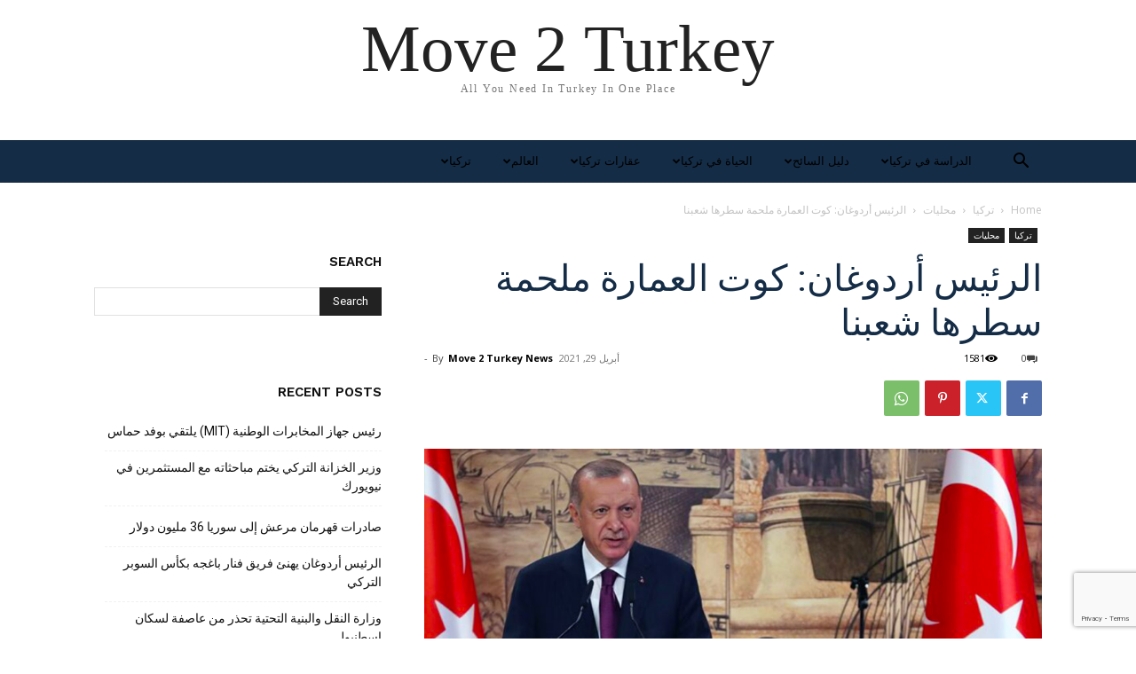

--- FILE ---
content_type: text/html; charset=utf-8
request_url: https://www.google.com/recaptcha/api2/anchor?ar=1&k=6LeQuyUaAAAAAFXGoUL7Q1InEgnvIKxIG_xopkee&co=aHR0cHM6Ly9tb3ZlMnR1cmtleS5jb206NDQz&hl=en&v=N67nZn4AqZkNcbeMu4prBgzg&size=invisible&anchor-ms=20000&execute-ms=30000&cb=vlkw7bnx61jf
body_size: 48768
content:
<!DOCTYPE HTML><html dir="ltr" lang="en"><head><meta http-equiv="Content-Type" content="text/html; charset=UTF-8">
<meta http-equiv="X-UA-Compatible" content="IE=edge">
<title>reCAPTCHA</title>
<style type="text/css">
/* cyrillic-ext */
@font-face {
  font-family: 'Roboto';
  font-style: normal;
  font-weight: 400;
  font-stretch: 100%;
  src: url(//fonts.gstatic.com/s/roboto/v48/KFO7CnqEu92Fr1ME7kSn66aGLdTylUAMa3GUBHMdazTgWw.woff2) format('woff2');
  unicode-range: U+0460-052F, U+1C80-1C8A, U+20B4, U+2DE0-2DFF, U+A640-A69F, U+FE2E-FE2F;
}
/* cyrillic */
@font-face {
  font-family: 'Roboto';
  font-style: normal;
  font-weight: 400;
  font-stretch: 100%;
  src: url(//fonts.gstatic.com/s/roboto/v48/KFO7CnqEu92Fr1ME7kSn66aGLdTylUAMa3iUBHMdazTgWw.woff2) format('woff2');
  unicode-range: U+0301, U+0400-045F, U+0490-0491, U+04B0-04B1, U+2116;
}
/* greek-ext */
@font-face {
  font-family: 'Roboto';
  font-style: normal;
  font-weight: 400;
  font-stretch: 100%;
  src: url(//fonts.gstatic.com/s/roboto/v48/KFO7CnqEu92Fr1ME7kSn66aGLdTylUAMa3CUBHMdazTgWw.woff2) format('woff2');
  unicode-range: U+1F00-1FFF;
}
/* greek */
@font-face {
  font-family: 'Roboto';
  font-style: normal;
  font-weight: 400;
  font-stretch: 100%;
  src: url(//fonts.gstatic.com/s/roboto/v48/KFO7CnqEu92Fr1ME7kSn66aGLdTylUAMa3-UBHMdazTgWw.woff2) format('woff2');
  unicode-range: U+0370-0377, U+037A-037F, U+0384-038A, U+038C, U+038E-03A1, U+03A3-03FF;
}
/* math */
@font-face {
  font-family: 'Roboto';
  font-style: normal;
  font-weight: 400;
  font-stretch: 100%;
  src: url(//fonts.gstatic.com/s/roboto/v48/KFO7CnqEu92Fr1ME7kSn66aGLdTylUAMawCUBHMdazTgWw.woff2) format('woff2');
  unicode-range: U+0302-0303, U+0305, U+0307-0308, U+0310, U+0312, U+0315, U+031A, U+0326-0327, U+032C, U+032F-0330, U+0332-0333, U+0338, U+033A, U+0346, U+034D, U+0391-03A1, U+03A3-03A9, U+03B1-03C9, U+03D1, U+03D5-03D6, U+03F0-03F1, U+03F4-03F5, U+2016-2017, U+2034-2038, U+203C, U+2040, U+2043, U+2047, U+2050, U+2057, U+205F, U+2070-2071, U+2074-208E, U+2090-209C, U+20D0-20DC, U+20E1, U+20E5-20EF, U+2100-2112, U+2114-2115, U+2117-2121, U+2123-214F, U+2190, U+2192, U+2194-21AE, U+21B0-21E5, U+21F1-21F2, U+21F4-2211, U+2213-2214, U+2216-22FF, U+2308-230B, U+2310, U+2319, U+231C-2321, U+2336-237A, U+237C, U+2395, U+239B-23B7, U+23D0, U+23DC-23E1, U+2474-2475, U+25AF, U+25B3, U+25B7, U+25BD, U+25C1, U+25CA, U+25CC, U+25FB, U+266D-266F, U+27C0-27FF, U+2900-2AFF, U+2B0E-2B11, U+2B30-2B4C, U+2BFE, U+3030, U+FF5B, U+FF5D, U+1D400-1D7FF, U+1EE00-1EEFF;
}
/* symbols */
@font-face {
  font-family: 'Roboto';
  font-style: normal;
  font-weight: 400;
  font-stretch: 100%;
  src: url(//fonts.gstatic.com/s/roboto/v48/KFO7CnqEu92Fr1ME7kSn66aGLdTylUAMaxKUBHMdazTgWw.woff2) format('woff2');
  unicode-range: U+0001-000C, U+000E-001F, U+007F-009F, U+20DD-20E0, U+20E2-20E4, U+2150-218F, U+2190, U+2192, U+2194-2199, U+21AF, U+21E6-21F0, U+21F3, U+2218-2219, U+2299, U+22C4-22C6, U+2300-243F, U+2440-244A, U+2460-24FF, U+25A0-27BF, U+2800-28FF, U+2921-2922, U+2981, U+29BF, U+29EB, U+2B00-2BFF, U+4DC0-4DFF, U+FFF9-FFFB, U+10140-1018E, U+10190-1019C, U+101A0, U+101D0-101FD, U+102E0-102FB, U+10E60-10E7E, U+1D2C0-1D2D3, U+1D2E0-1D37F, U+1F000-1F0FF, U+1F100-1F1AD, U+1F1E6-1F1FF, U+1F30D-1F30F, U+1F315, U+1F31C, U+1F31E, U+1F320-1F32C, U+1F336, U+1F378, U+1F37D, U+1F382, U+1F393-1F39F, U+1F3A7-1F3A8, U+1F3AC-1F3AF, U+1F3C2, U+1F3C4-1F3C6, U+1F3CA-1F3CE, U+1F3D4-1F3E0, U+1F3ED, U+1F3F1-1F3F3, U+1F3F5-1F3F7, U+1F408, U+1F415, U+1F41F, U+1F426, U+1F43F, U+1F441-1F442, U+1F444, U+1F446-1F449, U+1F44C-1F44E, U+1F453, U+1F46A, U+1F47D, U+1F4A3, U+1F4B0, U+1F4B3, U+1F4B9, U+1F4BB, U+1F4BF, U+1F4C8-1F4CB, U+1F4D6, U+1F4DA, U+1F4DF, U+1F4E3-1F4E6, U+1F4EA-1F4ED, U+1F4F7, U+1F4F9-1F4FB, U+1F4FD-1F4FE, U+1F503, U+1F507-1F50B, U+1F50D, U+1F512-1F513, U+1F53E-1F54A, U+1F54F-1F5FA, U+1F610, U+1F650-1F67F, U+1F687, U+1F68D, U+1F691, U+1F694, U+1F698, U+1F6AD, U+1F6B2, U+1F6B9-1F6BA, U+1F6BC, U+1F6C6-1F6CF, U+1F6D3-1F6D7, U+1F6E0-1F6EA, U+1F6F0-1F6F3, U+1F6F7-1F6FC, U+1F700-1F7FF, U+1F800-1F80B, U+1F810-1F847, U+1F850-1F859, U+1F860-1F887, U+1F890-1F8AD, U+1F8B0-1F8BB, U+1F8C0-1F8C1, U+1F900-1F90B, U+1F93B, U+1F946, U+1F984, U+1F996, U+1F9E9, U+1FA00-1FA6F, U+1FA70-1FA7C, U+1FA80-1FA89, U+1FA8F-1FAC6, U+1FACE-1FADC, U+1FADF-1FAE9, U+1FAF0-1FAF8, U+1FB00-1FBFF;
}
/* vietnamese */
@font-face {
  font-family: 'Roboto';
  font-style: normal;
  font-weight: 400;
  font-stretch: 100%;
  src: url(//fonts.gstatic.com/s/roboto/v48/KFO7CnqEu92Fr1ME7kSn66aGLdTylUAMa3OUBHMdazTgWw.woff2) format('woff2');
  unicode-range: U+0102-0103, U+0110-0111, U+0128-0129, U+0168-0169, U+01A0-01A1, U+01AF-01B0, U+0300-0301, U+0303-0304, U+0308-0309, U+0323, U+0329, U+1EA0-1EF9, U+20AB;
}
/* latin-ext */
@font-face {
  font-family: 'Roboto';
  font-style: normal;
  font-weight: 400;
  font-stretch: 100%;
  src: url(//fonts.gstatic.com/s/roboto/v48/KFO7CnqEu92Fr1ME7kSn66aGLdTylUAMa3KUBHMdazTgWw.woff2) format('woff2');
  unicode-range: U+0100-02BA, U+02BD-02C5, U+02C7-02CC, U+02CE-02D7, U+02DD-02FF, U+0304, U+0308, U+0329, U+1D00-1DBF, U+1E00-1E9F, U+1EF2-1EFF, U+2020, U+20A0-20AB, U+20AD-20C0, U+2113, U+2C60-2C7F, U+A720-A7FF;
}
/* latin */
@font-face {
  font-family: 'Roboto';
  font-style: normal;
  font-weight: 400;
  font-stretch: 100%;
  src: url(//fonts.gstatic.com/s/roboto/v48/KFO7CnqEu92Fr1ME7kSn66aGLdTylUAMa3yUBHMdazQ.woff2) format('woff2');
  unicode-range: U+0000-00FF, U+0131, U+0152-0153, U+02BB-02BC, U+02C6, U+02DA, U+02DC, U+0304, U+0308, U+0329, U+2000-206F, U+20AC, U+2122, U+2191, U+2193, U+2212, U+2215, U+FEFF, U+FFFD;
}
/* cyrillic-ext */
@font-face {
  font-family: 'Roboto';
  font-style: normal;
  font-weight: 500;
  font-stretch: 100%;
  src: url(//fonts.gstatic.com/s/roboto/v48/KFO7CnqEu92Fr1ME7kSn66aGLdTylUAMa3GUBHMdazTgWw.woff2) format('woff2');
  unicode-range: U+0460-052F, U+1C80-1C8A, U+20B4, U+2DE0-2DFF, U+A640-A69F, U+FE2E-FE2F;
}
/* cyrillic */
@font-face {
  font-family: 'Roboto';
  font-style: normal;
  font-weight: 500;
  font-stretch: 100%;
  src: url(//fonts.gstatic.com/s/roboto/v48/KFO7CnqEu92Fr1ME7kSn66aGLdTylUAMa3iUBHMdazTgWw.woff2) format('woff2');
  unicode-range: U+0301, U+0400-045F, U+0490-0491, U+04B0-04B1, U+2116;
}
/* greek-ext */
@font-face {
  font-family: 'Roboto';
  font-style: normal;
  font-weight: 500;
  font-stretch: 100%;
  src: url(//fonts.gstatic.com/s/roboto/v48/KFO7CnqEu92Fr1ME7kSn66aGLdTylUAMa3CUBHMdazTgWw.woff2) format('woff2');
  unicode-range: U+1F00-1FFF;
}
/* greek */
@font-face {
  font-family: 'Roboto';
  font-style: normal;
  font-weight: 500;
  font-stretch: 100%;
  src: url(//fonts.gstatic.com/s/roboto/v48/KFO7CnqEu92Fr1ME7kSn66aGLdTylUAMa3-UBHMdazTgWw.woff2) format('woff2');
  unicode-range: U+0370-0377, U+037A-037F, U+0384-038A, U+038C, U+038E-03A1, U+03A3-03FF;
}
/* math */
@font-face {
  font-family: 'Roboto';
  font-style: normal;
  font-weight: 500;
  font-stretch: 100%;
  src: url(//fonts.gstatic.com/s/roboto/v48/KFO7CnqEu92Fr1ME7kSn66aGLdTylUAMawCUBHMdazTgWw.woff2) format('woff2');
  unicode-range: U+0302-0303, U+0305, U+0307-0308, U+0310, U+0312, U+0315, U+031A, U+0326-0327, U+032C, U+032F-0330, U+0332-0333, U+0338, U+033A, U+0346, U+034D, U+0391-03A1, U+03A3-03A9, U+03B1-03C9, U+03D1, U+03D5-03D6, U+03F0-03F1, U+03F4-03F5, U+2016-2017, U+2034-2038, U+203C, U+2040, U+2043, U+2047, U+2050, U+2057, U+205F, U+2070-2071, U+2074-208E, U+2090-209C, U+20D0-20DC, U+20E1, U+20E5-20EF, U+2100-2112, U+2114-2115, U+2117-2121, U+2123-214F, U+2190, U+2192, U+2194-21AE, U+21B0-21E5, U+21F1-21F2, U+21F4-2211, U+2213-2214, U+2216-22FF, U+2308-230B, U+2310, U+2319, U+231C-2321, U+2336-237A, U+237C, U+2395, U+239B-23B7, U+23D0, U+23DC-23E1, U+2474-2475, U+25AF, U+25B3, U+25B7, U+25BD, U+25C1, U+25CA, U+25CC, U+25FB, U+266D-266F, U+27C0-27FF, U+2900-2AFF, U+2B0E-2B11, U+2B30-2B4C, U+2BFE, U+3030, U+FF5B, U+FF5D, U+1D400-1D7FF, U+1EE00-1EEFF;
}
/* symbols */
@font-face {
  font-family: 'Roboto';
  font-style: normal;
  font-weight: 500;
  font-stretch: 100%;
  src: url(//fonts.gstatic.com/s/roboto/v48/KFO7CnqEu92Fr1ME7kSn66aGLdTylUAMaxKUBHMdazTgWw.woff2) format('woff2');
  unicode-range: U+0001-000C, U+000E-001F, U+007F-009F, U+20DD-20E0, U+20E2-20E4, U+2150-218F, U+2190, U+2192, U+2194-2199, U+21AF, U+21E6-21F0, U+21F3, U+2218-2219, U+2299, U+22C4-22C6, U+2300-243F, U+2440-244A, U+2460-24FF, U+25A0-27BF, U+2800-28FF, U+2921-2922, U+2981, U+29BF, U+29EB, U+2B00-2BFF, U+4DC0-4DFF, U+FFF9-FFFB, U+10140-1018E, U+10190-1019C, U+101A0, U+101D0-101FD, U+102E0-102FB, U+10E60-10E7E, U+1D2C0-1D2D3, U+1D2E0-1D37F, U+1F000-1F0FF, U+1F100-1F1AD, U+1F1E6-1F1FF, U+1F30D-1F30F, U+1F315, U+1F31C, U+1F31E, U+1F320-1F32C, U+1F336, U+1F378, U+1F37D, U+1F382, U+1F393-1F39F, U+1F3A7-1F3A8, U+1F3AC-1F3AF, U+1F3C2, U+1F3C4-1F3C6, U+1F3CA-1F3CE, U+1F3D4-1F3E0, U+1F3ED, U+1F3F1-1F3F3, U+1F3F5-1F3F7, U+1F408, U+1F415, U+1F41F, U+1F426, U+1F43F, U+1F441-1F442, U+1F444, U+1F446-1F449, U+1F44C-1F44E, U+1F453, U+1F46A, U+1F47D, U+1F4A3, U+1F4B0, U+1F4B3, U+1F4B9, U+1F4BB, U+1F4BF, U+1F4C8-1F4CB, U+1F4D6, U+1F4DA, U+1F4DF, U+1F4E3-1F4E6, U+1F4EA-1F4ED, U+1F4F7, U+1F4F9-1F4FB, U+1F4FD-1F4FE, U+1F503, U+1F507-1F50B, U+1F50D, U+1F512-1F513, U+1F53E-1F54A, U+1F54F-1F5FA, U+1F610, U+1F650-1F67F, U+1F687, U+1F68D, U+1F691, U+1F694, U+1F698, U+1F6AD, U+1F6B2, U+1F6B9-1F6BA, U+1F6BC, U+1F6C6-1F6CF, U+1F6D3-1F6D7, U+1F6E0-1F6EA, U+1F6F0-1F6F3, U+1F6F7-1F6FC, U+1F700-1F7FF, U+1F800-1F80B, U+1F810-1F847, U+1F850-1F859, U+1F860-1F887, U+1F890-1F8AD, U+1F8B0-1F8BB, U+1F8C0-1F8C1, U+1F900-1F90B, U+1F93B, U+1F946, U+1F984, U+1F996, U+1F9E9, U+1FA00-1FA6F, U+1FA70-1FA7C, U+1FA80-1FA89, U+1FA8F-1FAC6, U+1FACE-1FADC, U+1FADF-1FAE9, U+1FAF0-1FAF8, U+1FB00-1FBFF;
}
/* vietnamese */
@font-face {
  font-family: 'Roboto';
  font-style: normal;
  font-weight: 500;
  font-stretch: 100%;
  src: url(//fonts.gstatic.com/s/roboto/v48/KFO7CnqEu92Fr1ME7kSn66aGLdTylUAMa3OUBHMdazTgWw.woff2) format('woff2');
  unicode-range: U+0102-0103, U+0110-0111, U+0128-0129, U+0168-0169, U+01A0-01A1, U+01AF-01B0, U+0300-0301, U+0303-0304, U+0308-0309, U+0323, U+0329, U+1EA0-1EF9, U+20AB;
}
/* latin-ext */
@font-face {
  font-family: 'Roboto';
  font-style: normal;
  font-weight: 500;
  font-stretch: 100%;
  src: url(//fonts.gstatic.com/s/roboto/v48/KFO7CnqEu92Fr1ME7kSn66aGLdTylUAMa3KUBHMdazTgWw.woff2) format('woff2');
  unicode-range: U+0100-02BA, U+02BD-02C5, U+02C7-02CC, U+02CE-02D7, U+02DD-02FF, U+0304, U+0308, U+0329, U+1D00-1DBF, U+1E00-1E9F, U+1EF2-1EFF, U+2020, U+20A0-20AB, U+20AD-20C0, U+2113, U+2C60-2C7F, U+A720-A7FF;
}
/* latin */
@font-face {
  font-family: 'Roboto';
  font-style: normal;
  font-weight: 500;
  font-stretch: 100%;
  src: url(//fonts.gstatic.com/s/roboto/v48/KFO7CnqEu92Fr1ME7kSn66aGLdTylUAMa3yUBHMdazQ.woff2) format('woff2');
  unicode-range: U+0000-00FF, U+0131, U+0152-0153, U+02BB-02BC, U+02C6, U+02DA, U+02DC, U+0304, U+0308, U+0329, U+2000-206F, U+20AC, U+2122, U+2191, U+2193, U+2212, U+2215, U+FEFF, U+FFFD;
}
/* cyrillic-ext */
@font-face {
  font-family: 'Roboto';
  font-style: normal;
  font-weight: 900;
  font-stretch: 100%;
  src: url(//fonts.gstatic.com/s/roboto/v48/KFO7CnqEu92Fr1ME7kSn66aGLdTylUAMa3GUBHMdazTgWw.woff2) format('woff2');
  unicode-range: U+0460-052F, U+1C80-1C8A, U+20B4, U+2DE0-2DFF, U+A640-A69F, U+FE2E-FE2F;
}
/* cyrillic */
@font-face {
  font-family: 'Roboto';
  font-style: normal;
  font-weight: 900;
  font-stretch: 100%;
  src: url(//fonts.gstatic.com/s/roboto/v48/KFO7CnqEu92Fr1ME7kSn66aGLdTylUAMa3iUBHMdazTgWw.woff2) format('woff2');
  unicode-range: U+0301, U+0400-045F, U+0490-0491, U+04B0-04B1, U+2116;
}
/* greek-ext */
@font-face {
  font-family: 'Roboto';
  font-style: normal;
  font-weight: 900;
  font-stretch: 100%;
  src: url(//fonts.gstatic.com/s/roboto/v48/KFO7CnqEu92Fr1ME7kSn66aGLdTylUAMa3CUBHMdazTgWw.woff2) format('woff2');
  unicode-range: U+1F00-1FFF;
}
/* greek */
@font-face {
  font-family: 'Roboto';
  font-style: normal;
  font-weight: 900;
  font-stretch: 100%;
  src: url(//fonts.gstatic.com/s/roboto/v48/KFO7CnqEu92Fr1ME7kSn66aGLdTylUAMa3-UBHMdazTgWw.woff2) format('woff2');
  unicode-range: U+0370-0377, U+037A-037F, U+0384-038A, U+038C, U+038E-03A1, U+03A3-03FF;
}
/* math */
@font-face {
  font-family: 'Roboto';
  font-style: normal;
  font-weight: 900;
  font-stretch: 100%;
  src: url(//fonts.gstatic.com/s/roboto/v48/KFO7CnqEu92Fr1ME7kSn66aGLdTylUAMawCUBHMdazTgWw.woff2) format('woff2');
  unicode-range: U+0302-0303, U+0305, U+0307-0308, U+0310, U+0312, U+0315, U+031A, U+0326-0327, U+032C, U+032F-0330, U+0332-0333, U+0338, U+033A, U+0346, U+034D, U+0391-03A1, U+03A3-03A9, U+03B1-03C9, U+03D1, U+03D5-03D6, U+03F0-03F1, U+03F4-03F5, U+2016-2017, U+2034-2038, U+203C, U+2040, U+2043, U+2047, U+2050, U+2057, U+205F, U+2070-2071, U+2074-208E, U+2090-209C, U+20D0-20DC, U+20E1, U+20E5-20EF, U+2100-2112, U+2114-2115, U+2117-2121, U+2123-214F, U+2190, U+2192, U+2194-21AE, U+21B0-21E5, U+21F1-21F2, U+21F4-2211, U+2213-2214, U+2216-22FF, U+2308-230B, U+2310, U+2319, U+231C-2321, U+2336-237A, U+237C, U+2395, U+239B-23B7, U+23D0, U+23DC-23E1, U+2474-2475, U+25AF, U+25B3, U+25B7, U+25BD, U+25C1, U+25CA, U+25CC, U+25FB, U+266D-266F, U+27C0-27FF, U+2900-2AFF, U+2B0E-2B11, U+2B30-2B4C, U+2BFE, U+3030, U+FF5B, U+FF5D, U+1D400-1D7FF, U+1EE00-1EEFF;
}
/* symbols */
@font-face {
  font-family: 'Roboto';
  font-style: normal;
  font-weight: 900;
  font-stretch: 100%;
  src: url(//fonts.gstatic.com/s/roboto/v48/KFO7CnqEu92Fr1ME7kSn66aGLdTylUAMaxKUBHMdazTgWw.woff2) format('woff2');
  unicode-range: U+0001-000C, U+000E-001F, U+007F-009F, U+20DD-20E0, U+20E2-20E4, U+2150-218F, U+2190, U+2192, U+2194-2199, U+21AF, U+21E6-21F0, U+21F3, U+2218-2219, U+2299, U+22C4-22C6, U+2300-243F, U+2440-244A, U+2460-24FF, U+25A0-27BF, U+2800-28FF, U+2921-2922, U+2981, U+29BF, U+29EB, U+2B00-2BFF, U+4DC0-4DFF, U+FFF9-FFFB, U+10140-1018E, U+10190-1019C, U+101A0, U+101D0-101FD, U+102E0-102FB, U+10E60-10E7E, U+1D2C0-1D2D3, U+1D2E0-1D37F, U+1F000-1F0FF, U+1F100-1F1AD, U+1F1E6-1F1FF, U+1F30D-1F30F, U+1F315, U+1F31C, U+1F31E, U+1F320-1F32C, U+1F336, U+1F378, U+1F37D, U+1F382, U+1F393-1F39F, U+1F3A7-1F3A8, U+1F3AC-1F3AF, U+1F3C2, U+1F3C4-1F3C6, U+1F3CA-1F3CE, U+1F3D4-1F3E0, U+1F3ED, U+1F3F1-1F3F3, U+1F3F5-1F3F7, U+1F408, U+1F415, U+1F41F, U+1F426, U+1F43F, U+1F441-1F442, U+1F444, U+1F446-1F449, U+1F44C-1F44E, U+1F453, U+1F46A, U+1F47D, U+1F4A3, U+1F4B0, U+1F4B3, U+1F4B9, U+1F4BB, U+1F4BF, U+1F4C8-1F4CB, U+1F4D6, U+1F4DA, U+1F4DF, U+1F4E3-1F4E6, U+1F4EA-1F4ED, U+1F4F7, U+1F4F9-1F4FB, U+1F4FD-1F4FE, U+1F503, U+1F507-1F50B, U+1F50D, U+1F512-1F513, U+1F53E-1F54A, U+1F54F-1F5FA, U+1F610, U+1F650-1F67F, U+1F687, U+1F68D, U+1F691, U+1F694, U+1F698, U+1F6AD, U+1F6B2, U+1F6B9-1F6BA, U+1F6BC, U+1F6C6-1F6CF, U+1F6D3-1F6D7, U+1F6E0-1F6EA, U+1F6F0-1F6F3, U+1F6F7-1F6FC, U+1F700-1F7FF, U+1F800-1F80B, U+1F810-1F847, U+1F850-1F859, U+1F860-1F887, U+1F890-1F8AD, U+1F8B0-1F8BB, U+1F8C0-1F8C1, U+1F900-1F90B, U+1F93B, U+1F946, U+1F984, U+1F996, U+1F9E9, U+1FA00-1FA6F, U+1FA70-1FA7C, U+1FA80-1FA89, U+1FA8F-1FAC6, U+1FACE-1FADC, U+1FADF-1FAE9, U+1FAF0-1FAF8, U+1FB00-1FBFF;
}
/* vietnamese */
@font-face {
  font-family: 'Roboto';
  font-style: normal;
  font-weight: 900;
  font-stretch: 100%;
  src: url(//fonts.gstatic.com/s/roboto/v48/KFO7CnqEu92Fr1ME7kSn66aGLdTylUAMa3OUBHMdazTgWw.woff2) format('woff2');
  unicode-range: U+0102-0103, U+0110-0111, U+0128-0129, U+0168-0169, U+01A0-01A1, U+01AF-01B0, U+0300-0301, U+0303-0304, U+0308-0309, U+0323, U+0329, U+1EA0-1EF9, U+20AB;
}
/* latin-ext */
@font-face {
  font-family: 'Roboto';
  font-style: normal;
  font-weight: 900;
  font-stretch: 100%;
  src: url(//fonts.gstatic.com/s/roboto/v48/KFO7CnqEu92Fr1ME7kSn66aGLdTylUAMa3KUBHMdazTgWw.woff2) format('woff2');
  unicode-range: U+0100-02BA, U+02BD-02C5, U+02C7-02CC, U+02CE-02D7, U+02DD-02FF, U+0304, U+0308, U+0329, U+1D00-1DBF, U+1E00-1E9F, U+1EF2-1EFF, U+2020, U+20A0-20AB, U+20AD-20C0, U+2113, U+2C60-2C7F, U+A720-A7FF;
}
/* latin */
@font-face {
  font-family: 'Roboto';
  font-style: normal;
  font-weight: 900;
  font-stretch: 100%;
  src: url(//fonts.gstatic.com/s/roboto/v48/KFO7CnqEu92Fr1ME7kSn66aGLdTylUAMa3yUBHMdazQ.woff2) format('woff2');
  unicode-range: U+0000-00FF, U+0131, U+0152-0153, U+02BB-02BC, U+02C6, U+02DA, U+02DC, U+0304, U+0308, U+0329, U+2000-206F, U+20AC, U+2122, U+2191, U+2193, U+2212, U+2215, U+FEFF, U+FFFD;
}

</style>
<link rel="stylesheet" type="text/css" href="https://www.gstatic.com/recaptcha/releases/N67nZn4AqZkNcbeMu4prBgzg/styles__ltr.css">
<script nonce="u-IjlGK6oRASm6QYjnTD6w" type="text/javascript">window['__recaptcha_api'] = 'https://www.google.com/recaptcha/api2/';</script>
<script type="text/javascript" src="https://www.gstatic.com/recaptcha/releases/N67nZn4AqZkNcbeMu4prBgzg/recaptcha__en.js" nonce="u-IjlGK6oRASm6QYjnTD6w">
      
    </script></head>
<body><div id="rc-anchor-alert" class="rc-anchor-alert"></div>
<input type="hidden" id="recaptcha-token" value="[base64]">
<script type="text/javascript" nonce="u-IjlGK6oRASm6QYjnTD6w">
      recaptcha.anchor.Main.init("[\x22ainput\x22,[\x22bgdata\x22,\x22\x22,\[base64]/[base64]/[base64]/ZyhXLGgpOnEoW04sMjEsbF0sVywwKSxoKSxmYWxzZSxmYWxzZSl9Y2F0Y2goayl7RygzNTgsVyk/[base64]/[base64]/[base64]/[base64]/[base64]/[base64]/[base64]/bmV3IEJbT10oRFswXSk6dz09Mj9uZXcgQltPXShEWzBdLERbMV0pOnc9PTM/bmV3IEJbT10oRFswXSxEWzFdLERbMl0pOnc9PTQ/[base64]/[base64]/[base64]/[base64]/[base64]\\u003d\x22,\[base64]\x22,\x22QylxwrFaw5NUAsKOesKAdSIYIAHDi8KYZhkSwo8Rw6VWEsORXlEYwonDoxhew7vCtV9wwq/CpMKxehNSdkMCKyEhwpzDpMOEwqhYwrzDqVjDn8KsBcKZNl3DosK6ZMKewpTCvAPCocO0Z8KoQlDCjSDDpMOBOjPClADDh8KJW8KNE0shXEhXKFPCjsKTw5sVwpFiMDVlw6fCj8K3w5jDs8K+w5LCjDEtLMO1IQnDoTJZw4/ClMOBUsONwoHDtxDDgcKtwrpmEcKDwpPDscOpRxwMZcKBw4vConc/SVxkw7TDpsKOw4Mafy3Cv8K5w7fDuMK4wqTChC8Iw4xcw67Dkx7DssO4bHlxOmE7w59accKLw79qcErDrcKMwonDr2o7EcKSJsKfw7Ufw6Z3CcKdB17DiAsrYcOAw7dOwo0TYm14wpMjRU3CohbDicKCw5V2OMK5ek/DpcOyw4PCtz/CqcO+w7vCncOvS8ObCVfCpMKfw5LCnBc4TXvDsVbDrCPDs8K1TEV5ZcKXIsOZB1o4DBMAw6pLRB/Cm2RUB2NNHMOqQyvCtMOqwoHDjg0zEMOdbTTCvRTDp8KLPWZ8wp51OUXCn2Q9w7/DkgjDg8KGSzvCpMO9w5QiEMOCL8OibF3CjiMAwqbDlAfCrcKCw5nDkMKoHm1/wpB2w7ArJcK8J8OiwoXCkmVdw7PDmiFVw5DDuX7CuFcDwoAZa8OrccKuwqwZFAnDmAMjMMKVIFDCnMKdw7R5wo5Mw5YgwprDgsKqw7fCgVXDlnFfDMORdmZCWGbDo25YwprCmwbCl8OkARctw7khK0pkw4HCgsOVClTCnWw/ScOhIMKzEsKgU8O8wo94wp3CrjkdBVPDgHTDkGnChGtCR8K8w5FnD8OPMEwawo/DqcKDKUVFQcOjOMKNwrHCkj/ChD4FKnNwwp3ChUXDtFbDnX5/LwVAw4nCu1HDocO9w6oxw5pMZWd6w7g8DW1XIMORw50Bw6EBw6NqwpTDvMKbw5zDkAbDsC7DvMKWZEphXnLCu8O4wr/CukXDhzNcSSjDj8O7eMOiw7JsT8K6w6vDoMKwBMKrcMOUwqA2w4xxw7lcwqPCg0vCllozdMKRw5NLw5gJJFlvwpwswqDDssK+w6PDl1F6bMKNw63CqWFzwq7Do8O5ZcOBUnXCnj/DjCvCm8KLTk/Di8OIaMORw6dvTQIJehHDr8ONVC7DmnsSPDtUH0zCoVbDh8KxEsOZHMKTW0bDhijCgB3DrEtPwqkHWcOGfcOFwqzCnkEUV3jCn8KuKCVow4JuwqoZw58gThYuwqwpFW/[base64]/DssO6MsKwwrcgwrbDuB/Drjx+EAt/G3vCusOSTWTDq8KUKcK9DjxmG8KTw4hfHsKqw5Vtw5XCpTfCu8KyUmXCsDLDlVjDtcKsw5FJTMKhwpnDncOiL8O2w53DncOkwrpdw5fCqcK6GzZww7zDoEsuUF7Cr8OtA8OVEVoUXsKCPcKtSwRsw7wdQwrCjCPDg2XCscOQMsO8NMK5w7o3aERhw5tIEcO/[base64]/CuMOmKMOWw4zCrDHDocOtwrsVwrcyw4E8GsKUBAnCtMKdw5/CjMKYw5NHw5V9OBLCqXoTdcOHw7LCkzzDgsOfRMORaMKBw5F7w6PDgAnDnVdCEMK7ScODE3NiDMKpWsO5woE6BcOTR3TDg8Kdw5HDocKTaGnDk0wOVcOdNFnDj8Ovw6Qkw7hHZy5aXsOlP8Oow6/CtcOrwrTCtsO6wovDkHHDt8KPwqNFOC3DjxPClcKXL8Otw7LDlCFjw6vDimspwpbDowvDpSUTAsK+w5cew4RLw7fDpsO1w5jCmSxydSjDvcK9b0dKJ8K1w5crTGTCmMOpw6PCpxdRw7o0fEYTwqwDw7/[base64]/Coz84w6fCpzfDuV1EwpJ/Wz4fwrMxwopefg7DgHFDe8O1w6wnwprDjcKVKMO5SMKkw4LDucOmUkJ5w47DtcKGw7Uxw4TClXXCqcOmw7dvwrZ+w73Dh8O5w5k6RDfCtgYOwocjw5zDnMO2wpkSAVlEwq5vw5rDmiTCn8OKw4cOwodfwpkARsOwwrvCnkVEwr0RAkECw4DDinbCpSRmw4sHw7jCvl/CsCTDksO6w6B7A8Oow5DCmzoFHcOUw5Miw7ZPUcKBdMKAw5JHSxBcwo0nwpovFCRQw4Qnw7R5wo4uw5QNADEWZQRgw68tLT1BacOcZmXDo1p/Om1ow5t4TsKLflzDuFjDmlFaZUHDuMKywpZuVk7Cn3PDr0/Dh8K6IMKnecKrw58jLMOEbcKRw4B8wqnCk1Ejw7YfLcKHwobDj8OsGMO8XcOqOTLCvMKEGMOKw6tOw71qFVkeT8KMwoXCh1zDlGHCjHjDvMO3w7Rrw7d1w53DtGAqU3trw54SUDLDs1g7cCHDmh/CjnkWDxI2WVrDv8OAe8OkfsK8wp7ClybClsKHQsO4w4hjQMORZ3rCl8KmFEVvCsOLFnnDgsOTdQfCo8Kdw5zDoMO7AMKBM8Kze0NuCQrDi8KNFjzCncKDw4vDn8O2Gw7CgQMJKcKSImTCk8Kmw7NqDcKuw7RuJ8KRHMO2w5jDjMK9w7/[base64]/w5wnw7nCtMKjwo3CncKTwpzCjDHChFnCl8KQYQpDXiIIwojClgrDu0/CpzHCjMK0w5gWwqZ8w5VMekpQbjzCi1oNwoMmw5xew7vDuSnDgQzDtcKuHncPw6PCvsOgw53CgEHCl8KIUsOsw5F/w6AJVAArIcKLw63DmsKuw57ChsKvPsOCbw/CtChywpbCj8OMOcKGwpFAwod5IcOdw7QhZ3DCp8KvwqRvUMOETADCtcKMCn0yKF0RSj/DpV5/NBjCrcK4EkJbfsOHSMKOwqHCuXLDmMOlw4U6woXCuzzCocKfFVXCq8OiacKIS13Dv2PCiEc7w7tgw75aw47CpkzCj8O7QXrClcK0GF3Dm3LDs3IBw43DniMuwoQzw4XChUNswr4LccKNLsKXwpvDtB0vw73DhsOrfMO/woUow5Blw5zDuzpQDnHCqTHCtsKDw6HDkkXDjHBrWih7T8Kkw7RQw57DlcOzwqnCokzCqVAiwq01QcK7wqXDucKhw7nCvjtkw4FqFcKow7TCvMOZUCM5wpI9AcOgUsK+w646Sy3Dm2Y9w5TClMKKU1UIfEHCpcKVB8OzwqPDjMKfE8OGw5gmH8OzZ3LDl3/Dt8KJYMOtw4XCnsKgwrRoXgkIw6hcUSDDicOpw41bOW3DgAnCr8Onwqt9RXEjw6XCuykIwqoSBQ/DrsOlw4TCgG1hw79FwqfCpxHDkQ55w7DDqznDhcKEw5JeVcKXwonDtDnCqz7CmcO9wrYMUhgFw5Nfw7Q2X8OKL8OvwpbCkh3Cp13ClMKhSgRgKMKfwojCj8Oowp7DqsKsKhBERw7DqzLDrcK5HlQNYMKnfsO8w5LCmMKKPsKYw5sSYcKUwqhoFcOMw6DDjgZiwo/DjMK3ZcOEw5c3wqB5w7fCm8Orb8K5woJYw4/DmMOMEl3DrFh3w7zCs8OxRz3CuhbCocKmbsOuIwbDosKzccOTIlcew6oUKcKheVsVwoM3Wz0cwow4woRXL8KhKcOSw5FpbEHCs3TDpB8VwpLDs8K1wp1kVMKiw7/DpArDnDvCoF8GDMKBw6DDvQHCpcOMKcK7F8Ojw60xwowLPFpzGX/DiMO7Nh/DgsOaworCqcO1GBUsVcKTw78Ewq7Clk9HeVh3w6cWwpY5D1l+TsOlw6dTVnXCpmXCqXkdwp3DqMKpw4NTwqbCmS5iw4fDv8K4RsKgTXpgDgsww5TDlEjDlHtaDhbDm8OCFMKbw6ABwpxfMcONw6XDmiLDrExzw5YCL8ODVMKUwp/Cv04Aw7piVxPCgsOzwq/Dsx7CrcOXwqkKw7RJEAzCgWUXLlXCmF/Dp8ONCcO+cMKtwpDCgMKhw4dUGsKawr9jYFbDv8KZNhbCuwZBLXPDi8Ofw5TCt8OYwrh/wpXCs8KGw6N8w5RTw7IEw5LCuj9Sw7YBwpMDw54hYsO3WMKNb8Kiw7QCA8KewpNQfcOXwqI4wqNHw4Maw5DDmMOgZMOjw6DCowQWw7FowoREYTJew47Dp8KawobDpCHCncO/FMKYw6cadMOUwpxaAFLDjMO5w5vDuTTCvcOBNsK8w73DiX7Ct8KLwoYgwp/Dkh94YQUQe8ODwpodwpbDq8KTK8ObwrTCscOgwr/CjMOhdix/NcOPKsOnV1shNBjCvA1ZwpMRdV/DnMK9DsK0VcKawpxbwpvClAV3woXCo8K/YMOlBCTDusKEw6JLWVXDisKPdG19wrMtdsOdw6Iyw63CgBvCp1XCnz/DosK0JsKPwpnDlDzDjsKjwpnDpXFxG8K2J8KTw4fDsG3DlcKBYMK9w7HClsKiPwBsw4/CuWHDiEnDgzVzAMOeW28uI8KSwoHCjcKeS37CgDnDkhTCi8K/[base64]/[base64]/[base64]/CjykVYTDChsOgwrA7w5PDhMKbYwrDuxkEMU3DiMKkw4HCtGbDkcKGPSPCk8KRCn5pwpZKw4zDmMOPXHjCksK0PS9EAsKXATbCgwLDoMOlTHjCnBZpUsK/wrjDm8KxSsOxwpzCvwYcw6B1w7NOTi3CosOfcMKjwr1DY1NsEmhiHMK4WxVfCnzDtylpQSJzwrbDrjbChMKDwo/Dr8OGw4FZEQjCiMKew70QRSXCisOGXxd8wpEGZUEfN8O2w5DDiMKJw4JGw5IsR3/[base64]/JGE4woDCmhFtTB7DiScaQgQbw5Asw4PDpMO2w6MkDR0WFyt1wrvCnnDCpmVpEMKrEHfCmsKsRlfDvQXDksOFYEFdJsK2w7TDrBk3w77CgcKOK8KVw5vDqMOpwqYbwqXDjcKgBm/[base64]/CmUzCtgvChE1WURwzbwYQwrjCvcK2wq06w5vDsMKccVnCvsKKWivDqGDDqArCoH1ew6FuwrDDqz9Fw7/CgBZlElLCmAgXaEvDqjwuw6DCqMOBMcOdwpDCl8KKM8K2f8Kew4Mmw5R6wrHCrAbCgDMgwrPClDZlwrfCiCjDn8OzHsO8Zkd9OMO4Lhs8wpvDrMOYw4EAXsKseTHCmTHDvR/CpsK9LThTdcKmw63Cjz7CsMOgwpzDuGJOD2rCjsOjw6XCisOxwpjDuB5HwojCicO6woBIw7cLw6oKF3N9w4LDgsKgMQ7Cp8OeSyjDq2bDh8OvNWx+wokiwrobw4dDw53Dk1gQw4A4csOUw7I/w6DDskNPHsOzwqDDlcOKH8ODTlZce3o5Ww7CncK8WcO7L8Kpw6UzT8KzAcOfPcObI8KRwqvDohTDnScvQA7Ci8OFYTzDiMK2w6rChsOoATHDvsOHL3NAQXnDmEZ/w7TCm8KwY8O7YMO8w6jCtAvChEYGwrrDmcKpfy3CvXt5QADCthkVMD4UWHLCujVUwo4fw5o3Uw0Dwp5SCcKaQcKiFcKIwonCk8KnwozCpEDCvg5Lw49/wq8FOhvDh2HCtUNyI8OCwrkEYFHCqsOgdsK0BMKvTcKVJcO3w6/DrUXCg3XDtktCGMKGZsOqc8OUw5t0YTdJw7cbRWNITcOdPS0fBMKQZ08vw5vCrz0GMj12EMOdw4Y+WHbCvsOzLcOlwq/Dmj8jRcOpw5QVXcO7ZRhxwr12U2nCncO4ScK5wrnDhETCuzA4w6ZpW8K8wrPCn09uXcONwpBVCMOMwpkCw5DClcKMOQbCksK8ZFvDsyA1w6A2asKHY8KmJsKVwrVpwo/DrAQIw7UKw78ow6AFwrofRMKyM3JWwoFGw7tPUAzDkcOaw6rCq1Azw452I8Ohw4/CvcKFZB9Kw7zCgULCgwLDrcKyZQYYwpLCrG1BwrrCqgB1d03DqcO5wrUVwo7DkMOAwpsgwpYVDsOIw5DCok3CgcOfwr/[base64]/[base64]/AMOBwopmQMK6w6VrWUsjPhTCgysEJ0d2w5NZSFEvWCYlTX0rw6Vvw7otwqdtwrzDoRdFw5F4w5EuSsKLw5haCsOGG8Kfw5ZVwrUMfkwXw7tmBsKmwplsw7/DsmZCw6xqXsKTezddwofCu8OxT8O4wqkIKycKF8KHb1rDkgQgwrfDqcOjMSjCrhvCtcOzJcKsWsKFXcOpw4LCpXUjwoM8w6DDpVbCvsO6EcK4wp7DgcKow4c2wqcBw6EDKGrDocKoHMOdGcOFeiPDiH/[base64]/Dk8OrN8KjScOXwpJnIMO4VsOLXVXCpMK7wq/DjCXCrcKdwo04w6LCk8ORwprDrG9WwpPCnsOlIMKEG8OoAcKCQMObw4Fnw4TCj8KdwoXDvsOzw4PDqcK2ccKNw7p+w6ZwEMK7w5MDwrrDjSw9SXgJw55lw79pBzZxX8Ogw4TCl8Kvw57DnjTDpyAZNsO+W8O0U8Oqw5/CrcOxcCvDlkNSZjXDssOKE8ORO2wjW8O0F3jCjsOBVcKmw6fDscOOG8KOwrHDr2zClnXDq2PChsKOw5LDqMKOYGEeXyhpBQ3Dh8OGw6PCncOXwpbDi8OFHcKEPTMxBV0zw48+ccO2cQXDpcK7w5oYw6PCpwNCwqnCpsOswozChgPCjMOtw7HCtMKuwoxswoc/PsKFwqjCi8KIZsOCa8O/wr3CvcKgGXLCqDTDvWLCsMOUw79uBV5jOcK1w78XIsOYw6/Dg8OgSm/Ds8ONC8KSwpfClMKlEcK5CSdfbmzDmcK0R8K5Wx91wozCunopHMOkSxMMw4TCmsKPEFfDnMKow5BUZMKLSsK4wptUw6pKS8O5w60uGjtATyN8ZV/Ci8KeLcKBP37DhMKHBMK6bHQowqfCoMOGZ8OcaSvDqcOfw7x4FsKfw5p4w59nfwZ1E8OKXkTCryzCqMObR8OTDSzCo8OcwpB7wqYRwojDrcOMwpPDiWlAw6Mdwqo+UMKMHMOKYS8KYcKAwr7CnGJfTHrDn8OGWhpeIMKxexEpwrVySkLDrcOUCsKnXnrDu3bCvQs/PcO9wrU9fQAhAFrDj8OHHH7Cn8OQwppUGMK6wpDDn8O+UcOGT8OOwpHCnMK1wqjDgxpGw6DCi8KtasOmRsOsWcKJIm/Cu0DDgMOvTsOkMjYNwoBKwq7Ci07DpUs7AMKzPkzCqn4jwogZI0fDlyfChHPCoW3DssOYwqvDnMK0wobCjnrCilbDp8OMwq1SZsKQw4U7w4/[base64]/w4AwczJzTsK9wpjDlMKXb8K3w7Jowr9Vw7RDQcK9wqx+w5cHwrUZBMOJHCJTQ8Oqw6Zrwr7DocO2w6Uxw5TDrDbDrAHDvsOWXyJhGMK6XMKsBloUw7l3wpdIw70/wrYMwqvCuyzDgMOkJsKPw4hPw4vCpcKrbMKBw7nDoQFyUAbDnDHCnMKqEMKgDsOQaRxjw7Y1w4rDp2UEwqLDnmNqScOjM1HCt8OpMsOLZnQXFcO/[base64]/DpsONwpAjKsK+J0o2Vh/CuyZHw4xGBGNvwobCuMOcw4/ColETw77DvMO2AAnClcKlw7vDicOBwovCiXTCuMK9UcOxD8KdwrzCrcKiw4jCjcKyw7/CosK+wrNgaigywo7DnEbCgihjOcKNYMKVw4HCisOgw6s9wobCkcKlw7wBCA1jFCR8w65Qw5zDtsKbZcKyMybCv8KuwpfDscOrIsOHX8OgXsKKQsKmIiXDggTCgyPDtk/DmMO7NwvDlHLDrsK7w4MCworDkQFSwq7DoMOVRcKKZFNnUVVtw6hTSsKJwq/[base64]/b8OXO3rClMKlw7Q0ScKiaTVmw6QkwpnCkR5OYMONIEvCtcKwJ1rCnsKQDRlTwp18w6IZe8Ksw7bCusOZLMOyWxIow5/DtcOkw7UwFsKLwrEhw57CsD94XsO/[base64]/KcOcwpPChWzCpxjDjm7CmmDCuBx4FMK/bwZLHxJtwrEdYcKPw7E/ZcO8Ty8cXFTDrD7CmcKyAw/CnSA/B8OoCXfCscKeMErDlsKKR8KFcBh8w5jDn8OlXDnCssKpeVPChm0DwrFzwrdzwpgMwqMtwrEnOC/DoSzDuMKSDAIYejjCksKtwqsQGUbDt8ODURvCqxXDpsKJMcKfH8KwQsOpw6tNwrnDn13ClB7DlCEhw67Dr8OjDhtKwodYXMOhcsKUw7JdF8OAOWFzHXUHwrR2SB7CjC7CjcO7TknDqcOdwq7DgMKiBwQXwrjCvsO/w7/CkFPCjSsOTDBMZMKECcOgCcODW8Kowrw9wrLClMOvDsKTfQ/DvQkAw7QRf8K0wqTDnsK4wpZqwrdcGVbCmSLCh3XDnTTDhiJBwqshOBQ9GEBgw7c1VsKTwr3Dr0/Cn8OWCnjDpHHCuCvCs3JYRG0RbRB2w4FSDcKkd8OHw4x5d3LCi8O1w4XDixfCnMKJQQltKDLDrcK3wqIUw6YSwoHDrUFvfsK/D8KyMnDClFo3worClMOewoU0wp9mdsOSw7dfwpR5wpcTacOswqzDrsK2LsOPJ1/[base64]/wp8LwqrDhMKLw7pPA2TCmcOMw4oHBTHCucOmw7LDisO9wrNCw6BFa1fDvSnCrxDCo8Oiw7zCgCc8cMOjwqzDol1oMQTCpgMlw6dEBcKBeE9BNW3DtzEZw5ZcwpHDqgPDkFERwqp5Lm/CkX/[base64]/[base64]/Cu8KEYQrCtMKVCMK8wrXDtmsaHF7DkAXClMO2w6IsFcOuKsKVwpFtw7NRcXHCtsO/OsOdPwBew7HCulFfw5lDXH7CmiN/w6FcwoN6w5lXfRnCniTCicORw7/DvsOhw63Cr1rCp8K2wpVPw79Aw5MnWcOjesKKQcKubAnChcOPw43DrFvCtsK5wp8Pw4/CsXbCm8KTwqPDkcOowoTChcO8acKeMcOsQEQtwq8xw5l0VgvCilHCjU3CisOPw6EpJsObbGYnwq8bDsOpGUoqw7XCnsKaw5nCg8OPw79JE8K6wqTClDjCk8OzYMONbC7Ch8OFYiLCrsKPw7tywr/Cv8O9wqVSExDCkMK+ThMqw7zClgpOw6bDqx0fU0w5wo9xwo5QLsOQH2zCi3PDusOhwq/CgCpnw4PClsKmw6jCvMO5cMOffUrCr8KIw57Cu8O8w4FWwpvDnCEOX1ZywpjDhcKaPQoiFsO6w6EeJxrCpsOHJh3Cmk4Sw6ICwrNewoF/[base64]/DssO7TcKeCcK9w4/CmMKnwpkOwp7CgGbCmDAqdHVbVkvDgUHDpcOocsOmw5rCosKewpPCi8OQwpFVVkcUIAESR3waQsOawpXCnwDDglMlwpRkw4bDgcK6w74ZwqLCiMKzcgIxwpgXY8KlTybDkMOJLcKZRzFmw5jDmgLDscKPUUEYG8KYw7fDs0Aswp/[base64]/VcKTUsO7woxPJ8OYSEEtwpLDt1LDiF8zwrtOYz5kw41uwpjDglnDuCEYNRZGwr/DmcOQw4p6woZlKcO/wqx8wrDCl8K2wqjDuhLDvcKbw5jCjm5RESPCg8O0w4FvSsOww7wew6XCuCR6w6tXU25gLMO2woRUwo7DpMKBw5RuUcORJ8OUKcKIEHNcwpUYwpzCmsO/[base64]/DiV0QTUzDljnDnsKWwrZZwoXDlmXCrjs8w4DDp8Kpw5LDqgobwp/CuX7Cj8KDH8Kgw53Dn8OGwrnDhhBpwppZwq3DscKsKsKGwq/CpDkLBQJVcMK3wr9qZSokwrx8MMKww4LCv8OwOibDk8ODBsKbU8KFEX0uwpLDt8KPTyrCgMKRBx/[base64]/[base64]/Vzh5wp/CtsK/bHLCqcKHC8KbKiHDsEcNOCzDocO9aGUhUsOuOkPDj8O2IcKrI1DDlzMLwozDpcOmH8OVwovDszXCq8KMYlbCkUMGw6BAwq9ow55bVcOmGV5NfiUZw4QsGzXCscK8YMOfwoPDsMKewrV0NwvDu0jDp1lSWiXDo8OOKsKGwrQqdMKKD8KlfcK0wqUbSRcdXB3CrcK/w6RpwrzCnsKXw5x1wqVlw5x1N8KZw7YUWcKXw489Bk/Dsi9OMRbDq1rCjR89w53CmTTDmMKTwonClxVKEMKzXl5KaMOkYcK5woLDosOMwpE3w6DCusK2dEnCghBDwo7CkFhBU8KAwoRgwoTCvwTCg3pBLzE9w5fCmsOiw6NMw6Qiw4vDvMOrHCzCscOhwok/wo50EMOPV1HCsMOfwp7Cu8O3wpbDoWYsw7TDgRtgwqUWXELDu8OvKjZnWDoLIMOGVcOeRGtnGsOtw5HDkVNawrMOH0/[base64]/CvMOCbkPCtn3CgcKDSTwYwoRGwoVSbcK5Vz8QwoDCuMOow5UUMSx9W8Kma8K5esKhSiQsw7Bow5FAZ8KEUcOLBMO1XcO4w6lvw5zCisKxw5/Cm3AaGsOuwoEGw5vCkMOgwpMkwpcWdH1EE8Opw7M1wqw3fHLCryDDn8KwaWjDqcOMw63CqATDiXMJbmtdX2zCtzLCn8KrQ2hYwrfDlMO7JzgcHcKEBksJw4pDw692f8Opw4PChB4JwqQ4B3HDhBHDtMOXw7YlN8KcScOuwqs5QgzDosKhwq/[base64]/wpcvCCwYw6HDgsKSOsK9eX/CmsOZw5jCi8KGwrrDhsK+wo3CsC7Dk8K3wosmwr7Cq8OsFnDChA5/UcO7wr7DncOVw5kCw6VFdsOew7QVOcKlSsOCwr/[base64]/CgMK4PMKwFQo3w4jCllHCvnpDwqBEw5zChMOZUmlkJ0pKZ8OXRsO4ZcKcw43CpsOIwpUdwpNfUlXDnMOrJCtFwpjDg8KgdwcHbsK/CH/Cg3EXwrscKsOUw7gSw6NYNWJpMBkkw4o0LcKXwqvDoiIRIT/CncKqbBrCtsOyw5FzOw1PMHvDpVfChcK4w67DiMKMMMOVw4Mtw6jCicOJIMOSfsOfNUNzwqoKLcOEw61Zw4bChl3CvcKLP8KTwpnCtk7DgU/[base64]/wpvDqUnDmgRKLDgVNglZw48GJcOOwolHwovDqVAOC0fCrVE7w7Ufwo5sw6rDmmjDmXEAw4nCtmY8w5/DmiTDijZUwqhew68Zw6AVVXTCksKDQcOLwrjCn8OEwoRywotCdxIDcxNvQlrCiDAYWcOhwqrClAMNMCjDkioOaMKuw7bDgsKFZ8Osw457wrIAworChwBJw5ZQOzg1TwF4DMOZF8Oswq8hwoLDjcKRw7tIH8Kew71YVsOSw492Bx9fwq1kwqHDvsKmCsO/[base64]/Ds8KSe8Kvd03DnkcfwqQ5w4/CocKrMH9Cw4zDmMKXPmzDvcKWw6nCoTLDssKLwpg4PMKVw4liYiPDusK3woLDtSbCsSDDrsKVGVHCn8KDbnDDuMOgw6k/wofDnSADwq/DqkbDgGnChMOgwqPCkzF/w6nDp8ODwrHCh0HDocKbwrjDk8KKbMKWHVAeXsOEVxRiM145w4t8w4LCqRrCnGPCh8O0FQPDhB/[base64]/HcKbw5DDgMKIw4o9f8KAfMOCBmLClD7CqMKHw55ofcOlKMKRw4UaL8KKw7HCslpqw4PDqzjDnSsrEwd/[base64]/CqxnChsK/Z0geSQl3wrcfcSNww4XCkQzCpBrDlgrCkiZXFcOZBGkrw5tpwrbDosKpw47CnMKwViVww77DojFvw7YGYBEDSx7CrUXClC/Ci8OUw7Idw4DDoMO1w4RsJUwqdMOuw5vCkgjDlzvCn8OkBcOdwpTCkHTCoMKMA8Kiw6ovMRcMfMOcw4hyKR7DtsO7LMKzw4PDsGwSXTzCnjIlwrp0w73DrAjCpSUYwqXCj8Okw4sYwrbCgkICYMOTU1wVwrkmAsOoRCHDg8KAcj/Cpm0jwrY9Y8KKJMOvwplPd8KDDAvDh08KwqsJwrNAVyZQVMKmbsKCwrREe8KFWMOTZ0QtwqnDoxzDkcK/wo1IME8SbQ81w4vDvMORw5fCuMOEWj/Dv0JJXcK8w4wTUMKew6rCqTkXw6XDsMKmRSd1woczecORdcKxwrZVCEzDm3xsd8OwU07CisOyDsKtEEXCgC/DuMOyJjw5w7x7wpnCqzDCrjrCph7CvMKEwqDChsKfIMOdw51cL8Odw44Jwpl5S8OJNwzCiAwDwo/DucKCw4PDr3zCj3TCoBYHEsOuYsK5Nw/[base64]/CgWQgwoZFYkbDucK1w5LCnsO2w6fDmsO8w49vwoJuwprCtMKXwrfCnMK1wr0Yw53CvT/Dn2xcw7nDtsKpwrbDqcO9wpjCnMKVLHDCjsKZWVEECsKILcK+KQrCpMKBwrMFwozCs8OUwq3CiRFTd8OQBcKzwqjDsMKQaDTDoz9Ow4PCpMOhwpTDjsORwpErw4YuwoLDssO0wrXDgcKlDMKHah7Dt8OEKsOXTB/DvMK1EEbCpMOeR2/ChcKKYcO/[base64]/DhMOOaUsGw5ZVwqzChVwuHTkFFMK9ETvCgMOUSMOswql3bcOCw5p0w6LDuMKbw5sowo8Yw69dIsKCwqkWcV3Cjx90wrAQw4nDmsOwCx0VUsOrH3jDv27Cvw0gKQUbwoJTwoHCiiDDjDPDiFZdwobCq3/[base64]/DgcKcJA7DocKawoRPwrbDoEpwwpgLE8K8JsKOwrnDo8KiJRllw7TChxcTcB9nRMKZw6JvMsOGwovCpQrDnBlQfMOLPj/Ch8O1wpjDhsKgwqfCo2tGf0IKYSBlNsKLw7F/aGLDisOaKcOZeTbCoxHCoybCq8OZw7LCggfDtsKfw6zClMO5TcOCOcOabHzCrmE5ZcKzw4/Dl8OwwrLDhsKcw49WwqN0w67DtsK/[base64]/CgTvDsyTDlcKYD8KpNcOZRsOCwrEHLcKtwonChcO5eBPCsi17wrLCjVA+wod7w5PDpcK8w6sqK8OIw4XDvELCtE7DlcKTIGcjZMO7w7LDtcKWMUlnw4rCl8KXw4c7KMO2w4nCoE50wqrDijkQwpzDvw8Vw698HMK+wr8Ew4Z0V8OjOF/CpCsdJ8Kawp7CicORw7jCjMOjw7BgTW/Co8OQwrfCmxhKesOow6thVsKZw5dKSsKGw6TDsSJZw64xwqHClid7UcOJwpbDrsO2K8KMwp3DkMO5VcO0wo3CnxZSRGc/UCvDucOIw6hjOcKjJDVvw4bDmU/DrBbDgn8JX8KZw5VDUcKxwow1w7bDqMO2L3nDosKjSlPCtnfCmsObIsOow7fCoXE9wpnCh8OOw7fDncKXwr/CgEc+JcOhBHgvw6rDssKTw7bDtsKMwqLDm8KNwpcDw6RCRcKew5HCjj0nYVwnw78+XsK+wrzCgcKcw7hXwp/CrcKeb8Ohw5XCncO0ayXDtMKWwohhwo1tw5YHfHxPwoFVEUkmOMKbY17DrnoFWnZUw4nCnMOjTcK6B8Olw4U3wpVDwrPCl8KSwovCm8K2KBDDllzDnBFsRE/CncO7woUoaDhVw5DCpmhfwrTCi8KWL8OBw7YSwo53wo9mwphLwrPDsGLCkHPCkjzDjgrDoBVaM8OhB8KKalXDqX7DllkaMsOLwobCksK4w4wfQcOPPsOlwoLCnsKlLlXDlMOHw6Q0wpFfw7PCs8O2XmHCiMK5VcObw43CncKxw74LwrgZKiXDgsOHcFfCgB/CmUgyMGNxc8KTw6jCpVcNHAzDuMKqJcOFJMKLOAs3b1gbUy3CoGLClMKRw5bDn8K5wo1Jw4PDmzPCgwnCnyXCjcODw5bDjsKmwr8twrIRJDkNbVVVw7nCmU/DpHHCrCfCvMKFESFnfGJowp0xwp1UUsKJw5dOYXbCrcKzw4nCosKwRMO3SsK8w5bCu8K5wpHDjRbCn8O/w6HDksKWKzgswpzCjsOWwrnDkARfw6/CmcK5w47CjGcsw4wZZsKHbT7ChMKXwo84ScOHBUTDrlNWKl5VYMKPw4ZgPQ3DgyzCmXt1AEw5UmvCmcKzworDpHHDlS9zZ1xkwoAaPkofwpXCmMKnwq1Ow5xvw5TDt8Onw7YAw6VBwoXDqznDqRzCusKWwoHDnBPCqGDDtsO/wpUCwpFnwqAEa8KOwpfCsykoWcOxw4UWY8K8HcOVSsO6QUtBbMKaTsO4NEsacF9xw65Sw4PDpFIxR8KfJXtUwrd4ZAfCrh3DssKpwpU8wq/Dr8KnwpnDpyHDvx8HwrQRTcOLw4RBwqjDksOhF8Krw7XCrmJaw7EREcKhw4I/elwCw6jDuMKlI8OZw5A4QH/CgMK7SsOoworCgMO4wqh3JsO1w7XDo8K5dMK9fi/DqsO3wq/CmBfDuy/[base64]/CiAXDpVzCky5qXy1+K8Omamc4wq3DrFl0F8KXw7ZkYRvDkX9nwpUwwq5lPHnDqj8xw5fDg8KZwoYpJ8KMw4ApQzPDlnVkLUMAwpnCrcK9QWYxw5DDrsKXwpjCq8OhKsKuw7/DucOsw7B/w7LCt8Obw6sWwo7CjMOBw73DohxnwqvCnCnDhsKCEEvCqQ7Doz/CjhloKsKuIXfCrhNzw41KwpwhwqnDtTkIw516w7bDocKJwpscwqPCscK3FyxrAsK1asO7GsKmwqPCs2zCoQDCuykwwo3CjE/ChX4DZ8OWw7jCpcKfwr3Cn8OZw5TDtsO3LsK5w7bDgAnDpmnDu8KSdMOwBMKCLFNOwqfDkDTDtsOuLMK6ScKyPCt1HMOQQsOOdCLDuz9xWcKcw6TDt8O1w5/Cu1wCw6MJw5Mvw4B+w6PChSDDrjwPw4jDtwbCgMO+IhUuw5h+wrw0wqpIP8K3wrIrOcKawq7DkMKFfcO5aD4ZwrPCksK5IEF5RknCjsKNw77CuD7DlRbCu8KVFBXDicKQw4XCjhZHbMOEw7d+EElII8OjwrXCkU/Dq3MZw5d3WMKHXDBCwoDDp8O3Y2AhZSTDtMKTD1bCvSrCisK9RsOAH0smwoByesOdwrHCux8kL8O0G8KlKlbCkcOHwpJ7w6/Dq2DDqMKqw7IBeAQGw4nCrMKew7luw4lDJsOQRxU0wp/ChcKyLFjCtA7DoRhVa8Ogw58eOcO6WFpZw4zDnyZKRMKyS8OkwofDncOFD8KWw7HDnG7CjcKbEWMWYxw4VHPCgwDDjsKFAsK3CMO3QErDmk4KcicVFsOBw7Qcw77DglcTIH5jD8KZwoJ/W3lsZABAw4lzwqYsInp2EMKCw5ZTwoUQb2EmKFRHMDDDosOKYXdRw6zCqMKzNcOZK1XDgQXDsB43YTnDjMKfccKCVsOdwoPDk2HDiwplw6TDtinCnMKJwqwndMOpw7FLwr4Wwr/[base64]/DuCRewoY9C8ObSHdqX8KfwqJTZcOTw6DDoMOoG0PCoMKtw6fCgx7DrcK0w6TDgMKqwqEfwq04ZGpPw53CvwpYLcK5w6LCjcOtTMOmw4/CkcO0wohRSAxrCMK9A8KbwoIENcOkOcOVKsOOw4zCpAPDmC/DhcKowq/[base64]/[base64]/DlsKEXcO2wp3DsnZ2Tm9rdcKXdsKoJCzCssOFP8K6w4tEBMKEwr5NQsKtwqoWflnDpMKlw7fCj8OOwqcFX1QXwo/[base64]/Cq8KDLzdjQiB8BQ7CnMKRwoR6w6fDqsODw581CTpwKGELIMOgHcOfwp58c8KkwroPwqhqwrrDnBzCoDzCtMKMf3wKwpbCpwhGw77Dk8OAw5oqw68CDcKUwq90DsKIw5hHw7HDgMKSG8ONw6HDgsKVdMK7UsO4XsOhAXTCsg7ChWdqw6/Cji1AX1TCi8OzBsK8w6N0wrYBVsOhw7vDlsK/[base64]/CrA/Do1vCgGUdw6RoXgvCtcOQGsKYw4jCjMO2w7nCt018LMKkA2LDisKdw5TDjBzChCfCoMOEScO/W8K7w55TwpjCnDM/MGpbwrpjwo5MAHZzV1QkwpFLw6QPw6PDk3JVHl7Co8O0w5Zvw61Cw7nCiMKcw6TCmcKjR8OKRRp0w6IDwq4+w6QOw4YtwoTDgxbCs1PDkcO+wrVmEG5jwrjDiMKUKMO5H1kYwrI6HQMICcOvQx0DacO/[base64]/[base64]/[base64]/[base64]/CmhoKBl9zw4vCnsO6SsOsw6RAwqB2wpgpw7lDNMKMw7XDr8KzAn3DrcO9wqnCt8O7Pn/CvsKFwoXDpVfCkX7Du8KnGioDGsKHw6hww5XDqX3DqcOBCMOzfB/DpWvDgsKDFcO5B0giw7cbScOrwp5bBcOnWjMgwoDCscOMwrVTwrQQNWTDhwgDwozDuMK3wpbCpMKrw75VPhfClMKOcUA9wpLDl8KQHDIXDcOwwp/CnBLDu8OFQ2E3wrTCv8K+JMOqVUbCp8Oww6TDk8KBw5XCuFAmw5klezJyw61zfnFoJSzDg8OHH0PCl1jCoHDDjsOAWXTCtsKlPBDCp3/CnEVnf8OvwrfCu0bDg3wHQ17DpG/DqsKqwpE5GHApbcOQRcKWwo7CvMKVPA/DhQPDisOiLcKDwpPDk8KbW3XDlH3CngpzwqzCi8O5G8O1XQJmZmbCnsKuI8OsEsKZF3/CksKXN8OsVjHDrH7DtsOLGMKiwoZVwonCicOxw7bDtx4+LHnDv0c9wqvCqMKCZ8K+wobDjwbCosKmwpbDpcKiK2rDn8ONOHlgwooHDmfDoMOPw4XDg8KIMQJVwr8tw63DnAJgw5MAKV3Cmy86w5nCnlzCgTrDn8KpHQ/Du8Oew7vDi8Obw7Z1SgwRwrINLcOSfcO/WU7Co8KNwpDCqcOiY8O3wromJsOlwoPCvcK/[base64]/CtSHDmMKdcsO1w5YrVEvCtsK3bwgrwrFJwpTCgcKMw4/[base64]/DpGbDoToLLcKJwosGwptVGsKHw4gzU8KVw7PCqUZVB2nCtAsIGE0pwrnCqkHCq8Kbw7jDl0wNFcKLayXCjnbDjlXDvznDsErDusO9w6bCgwpDwqZIBcOCwpbCs3fChMOBdsObw4fDuCIOSULDi8KHw6vDnFcMCVHDt8KsI8K/w69ywqnDpMKsAWTCiGPCoCvCpMKwwp/DjVJ0c8KXGcOGOsK2wpJ+wo3CgxrDg8Okw44nB8OxcMKDcsKzAsK/[base64]/[base64]/NmbCkA3Ct3XCucOFw4R6SQ59wqDDgMK3DcOcCsK5wozCrMKbZXN4EjDCs1jCjsKjTMOmesK1BmjCscKlbMOXV8KJBcOHw77Dly/Dm14lUMOuwpHDnDHDsilJwrfDnsOnwrXCnsKLKF/DhcKHwqAlw4XCsMO/w4fCplnCj8OEwqvDphLDtsK9wqLDri/CmcKJUE7Cj8KYw5fCt0vDgCDDpAAuw6lgTcODfsOywrHClRfClsOhw7RVQsKxw6LCtsKKbVs1wp7Ci3zCuMKwwr19wodEYsOABMO/C8ORX347wrt7EMKrwrTCj2vCuSFgwoLDscO/E8Ovw60IFcKtdBZXwrh/wrRnY8KNPcKWcMOKf0t/[base64]/[base64]/Dsn/[base64]/Dp8Kzw7bDjsKDEMKKSMOFwpPDihHDjH0/OjfDi8KgEcKLwpvCoFDDp8Ohw7BKw4bCuVbCvmHClcOoNcO1w6sxdsOiw4PDkcObw65YwqzCo0rCuxpjaAw3CVtHfsOXWEPCjyzDgsOVwr/Dp8OLw4UwwqrCnitwwqxyw6TDg8KCTDc7PMKFWMObXsO9w6fDkcOMw4fCvWDDhCN2GsO+JMKhTcKCPcOLw4fDl1kSwq7Cq0I3wo4Qw4s/w5nDuMK0wr/CnGHCgmjChcOeJxfCl3zCoMOCcE18w6k8w7/DosOdw4J9EwHCrcOgOglgN2cCcsO5wo9aw7lpPhcHw69Qw57Ds8O7w7HDqsKBw61Ad8OYw7oEw4/Cu8O7wr9hGsOXZAPCi8ODwol5d8K9w4DCh8KHaMK7w5orw5RLwqwywr/Dp8Khwr16w7vCinnDs0Umw6zDrG7CthNBZ2jCoFzDgMOVw43DqEPCrsK3wp7Cn0zCg8OvY8OmwozCmsOTTUpCwobDq8KWWGTDiiBuwrPDpVEjwqpRdm/CsDw5w7EAFlrDsVPDpzDCpVdLYUc4NsK6w5tMNMOWMQbDjMKWw4/DjcOxU8OSaMKHwqXDmCfDg8ODS08ow7vCtQLDm8KIHsOyBMOKw7HDlMK5SMKPw6PCrsK+acOFw6jDrMKgworCusKobWhCwonDnV/Dh8Onw5pgMcO0w5ZZf8O0CcKHECrCrcOcIMKvLcOPwp9NYcKiwrLChzVrwpINKTIxFcO2WjfCu35UGsOBSsOLw6jDujHCg0DDo3xEw5PCsn45wqnCtjl/OB3Dn8OTw6cjw4VaOjfDk0lGwpHCuCEUPlnDtMKew5fDiTdJR8KEw5Aaw57CvsKQwo/DusKNYcKowqcTEsOTVsKgQMOSJ3gGw7bCnsKrEsKgej4FBMKtAWjDi8Oxwo0qWT/CkXfDiSbCm8OXw5bDtx/Cih3CrcOGwokIw55mw6oewpzCtMKlwqnCkRp1wq5bMFHDtMO2wqJ7VA\\u003d\\u003d\x22],null,[\x22conf\x22,null,\x226LeQuyUaAAAAAFXGoUL7Q1InEgnvIKxIG_xopkee\x22,0,null,null,null,1,[21,125,63,73,95,87,41,43,42,83,102,105,109,121],[7059694,346],0,null,null,null,null,0,null,0,null,700,1,null,0,\[base64]/76lBhn6iwkZoQoZnOKMAhmv8xEZ\x22,0,0,null,null,1,null,0,0,null,null,null,0],\x22https://move2turkey.com:443\x22,null,[3,1,1],null,null,null,1,3600,[\x22https://www.google.com/intl/en/policies/privacy/\x22,\x22https://www.google.com/intl/en/policies/terms/\x22],\x22muSDvNybOlunjhSGTbksuToKBv0moC0uFgRkxd/EAME\\u003d\x22,1,0,null,1,1769584925464,0,0,[143,189,107,207,170],null,[78,167,56,60,235],\x22RC-AuUOPazbAXv95Q\x22,null,null,null,null,null,\x220dAFcWeA62ShTm8ZCZlVof_t0mS-22Qb5C926AwgakLgvAyIBrIgM_qzF_Li0sSWOKKztJdhKOqVYZIbsTxmQXHZZtVHunNNAA6Q\x22,1769667725480]");
    </script></body></html>

--- FILE ---
content_type: text/html; charset=utf-8
request_url: https://www.google.com/recaptcha/api2/aframe
body_size: -247
content:
<!DOCTYPE HTML><html><head><meta http-equiv="content-type" content="text/html; charset=UTF-8"></head><body><script nonce="dODhmH4ZdQgtXrMF0Gg_6w">/** Anti-fraud and anti-abuse applications only. See google.com/recaptcha */ try{var clients={'sodar':'https://pagead2.googlesyndication.com/pagead/sodar?'};window.addEventListener("message",function(a){try{if(a.source===window.parent){var b=JSON.parse(a.data);var c=clients[b['id']];if(c){var d=document.createElement('img');d.src=c+b['params']+'&rc='+(localStorage.getItem("rc::a")?sessionStorage.getItem("rc::b"):"");window.document.body.appendChild(d);sessionStorage.setItem("rc::e",parseInt(sessionStorage.getItem("rc::e")||0)+1);localStorage.setItem("rc::h",'1769581327898');}}}catch(b){}});window.parent.postMessage("_grecaptcha_ready", "*");}catch(b){}</script></body></html>